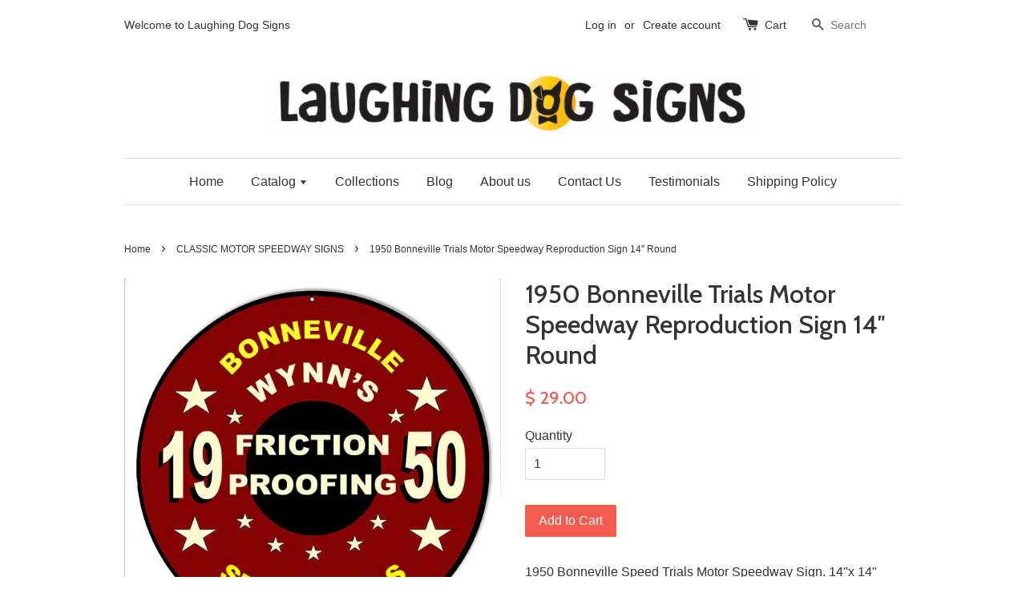

--- FILE ---
content_type: text/html; charset=utf-8
request_url: https://laughingdogsigns.com/collections/classic-motor-speedway-signs/products/1950-bonneville-trials-motor-speedway-reproduction-sign-14-round
body_size: 17691
content:
<!doctype html>
<!--[if lt IE 7]><html class="no-js lt-ie9 lt-ie8 lt-ie7" lang="en"> <![endif]-->
<!--[if IE 7]><html class="no-js lt-ie9 lt-ie8" lang="en"> <![endif]-->
<!--[if IE 8]><html class="no-js lt-ie9" lang="en"> <![endif]-->
<!--[if IE 9 ]><html class="ie9 no-js"> <![endif]-->
<!--[if (gt IE 9)|!(IE)]><!--> <html class="no-js"> <!--<![endif]-->
<head>

  <!-- Basic page needs ================================================== -->
  <meta charset="utf-8">
  <meta http-equiv="X-UA-Compatible" content="IE=edge,chrome=1">

  
  <link rel="shortcut icon" href="//laughingdogsigns.com/cdn/shop/t/1/assets/favicon.png?v=44558508200080428831634074792" type="image/png" />
  

  <!-- Title and description ================================================== -->
  <title>
  1950 Bonneville Trials Motor Speedway Reproduction Sign 14″ Round &ndash; Laughing Dog Signs
  </title>

  
  <meta name="description" content="1950 Bonneville Speed Trials Motor Speedway Sign. 14&quot;x 14&quot; Round Metal. This Sign Has An Eyelet. Made In The USA.">
  

  <!-- Social meta ================================================== -->
  

  <meta property="og:type" content="product">
  <meta property="og:title" content="1950 Bonneville Trials Motor Speedway Reproduction Sign 14″ Round">
  <meta property="og:url" content="https://laughingdogsigns.com/products/1950-bonneville-trials-motor-speedway-reproduction-sign-14-round">
  
  <meta property="og:image" content="http://laughingdogsigns.com/cdn/shop/products/RG8013_grande.jpeg?v=1460245387">
  <meta property="og:image:secure_url" content="https://laughingdogsigns.com/cdn/shop/products/RG8013_grande.jpeg?v=1460245387">
  
  <meta property="og:price:amount" content="29.00">
  <meta property="og:price:currency" content="USD">



  <meta property="og:description" content="1950 Bonneville Speed Trials Motor Speedway Sign. 14&quot;x 14&quot; Round Metal. This Sign Has An Eyelet. Made In The USA.">


<meta property="og:site_name" content="Laughing Dog Signs">



  <meta name="twitter:card" content="summary">




  <meta name="twitter:title" content="1950 Bonneville Trials Motor Speedway Reproduction Sign 14″ Round">
  <meta name="twitter:description" content="1950 Bonneville Speed Trials Motor Speedway Sign. 14&quot;x 14&quot; Round Metal. This Sign Has An Eyelet. Made In The USA.">
  <meta name="twitter:image" content="https://laughingdogsigns.com/cdn/shop/products/RG8013_large.jpeg?v=1460245387">
  <meta name="twitter:image:width" content="480">
  <meta name="twitter:image:height" content="480">



  <!-- Helpers ================================================== -->
  <link rel="canonical" href="https://laughingdogsigns.com/products/1950-bonneville-trials-motor-speedway-reproduction-sign-14-round">
  <meta name="viewport" content="width=device-width,initial-scale=1">
  <meta name="theme-color" content="#f45b4f">

  <!-- CSS ================================================== -->
  <link href="//laughingdogsigns.com/cdn/shop/t/1/assets/timber.scss.css?v=124158222997569481731701126844" rel="stylesheet" type="text/css" media="all" />
  <link href="//laughingdogsigns.com/cdn/shop/t/1/assets/theme.scss.css?v=124501509648490049151701126844" rel="stylesheet" type="text/css" media="all" />

  

  
    
    
    <link href="//fonts.googleapis.com/css?family=Cabin:500" rel="stylesheet" type="text/css" media="all" />
  




  <!-- Header hook for plugins ================================================== -->
  <script>window.performance && window.performance.mark && window.performance.mark('shopify.content_for_header.start');</script><meta name="google-site-verification" content="srfKn5qb5RvnLRM7XgQ2sykr1u2C6vGQkIrkr40R0T0">
<meta name="google-site-verification" content="F5eBiwo4u2OFaeA2OlwmwWh9HDxLqqObON5gBtnqWHA">
<meta id="shopify-digital-wallet" name="shopify-digital-wallet" content="/12306282/digital_wallets/dialog">
<meta name="shopify-checkout-api-token" content="cc08aba699b0045b7e7c5df146c9a707">
<meta id="in-context-paypal-metadata" data-shop-id="12306282" data-venmo-supported="false" data-environment="production" data-locale="en_US" data-paypal-v4="true" data-currency="USD">
<link rel="alternate" type="application/json+oembed" href="https://laughingdogsigns.com/products/1950-bonneville-trials-motor-speedway-reproduction-sign-14-round.oembed">
<script async="async" src="/checkouts/internal/preloads.js?locale=en-US"></script>
<link rel="preconnect" href="https://shop.app" crossorigin="anonymous">
<script async="async" src="https://shop.app/checkouts/internal/preloads.js?locale=en-US&shop_id=12306282" crossorigin="anonymous"></script>
<script id="shopify-features" type="application/json">{"accessToken":"cc08aba699b0045b7e7c5df146c9a707","betas":["rich-media-storefront-analytics"],"domain":"laughingdogsigns.com","predictiveSearch":true,"shopId":12306282,"locale":"en"}</script>
<script>var Shopify = Shopify || {};
Shopify.shop = "mings-world.myshopify.com";
Shopify.locale = "en";
Shopify.currency = {"active":"USD","rate":"1.0"};
Shopify.country = "US";
Shopify.theme = {"name":"launchpad-star","id":110056263,"schema_name":null,"schema_version":null,"theme_store_id":null,"role":"main"};
Shopify.theme.handle = "null";
Shopify.theme.style = {"id":null,"handle":null};
Shopify.cdnHost = "laughingdogsigns.com/cdn";
Shopify.routes = Shopify.routes || {};
Shopify.routes.root = "/";</script>
<script type="module">!function(o){(o.Shopify=o.Shopify||{}).modules=!0}(window);</script>
<script>!function(o){function n(){var o=[];function n(){o.push(Array.prototype.slice.apply(arguments))}return n.q=o,n}var t=o.Shopify=o.Shopify||{};t.loadFeatures=n(),t.autoloadFeatures=n()}(window);</script>
<script>
  window.ShopifyPay = window.ShopifyPay || {};
  window.ShopifyPay.apiHost = "shop.app\/pay";
  window.ShopifyPay.redirectState = null;
</script>
<script id="shop-js-analytics" type="application/json">{"pageType":"product"}</script>
<script defer="defer" async type="module" src="//laughingdogsigns.com/cdn/shopifycloud/shop-js/modules/v2/client.init-shop-cart-sync_WVOgQShq.en.esm.js"></script>
<script defer="defer" async type="module" src="//laughingdogsigns.com/cdn/shopifycloud/shop-js/modules/v2/chunk.common_C_13GLB1.esm.js"></script>
<script defer="defer" async type="module" src="//laughingdogsigns.com/cdn/shopifycloud/shop-js/modules/v2/chunk.modal_CLfMGd0m.esm.js"></script>
<script type="module">
  await import("//laughingdogsigns.com/cdn/shopifycloud/shop-js/modules/v2/client.init-shop-cart-sync_WVOgQShq.en.esm.js");
await import("//laughingdogsigns.com/cdn/shopifycloud/shop-js/modules/v2/chunk.common_C_13GLB1.esm.js");
await import("//laughingdogsigns.com/cdn/shopifycloud/shop-js/modules/v2/chunk.modal_CLfMGd0m.esm.js");

  window.Shopify.SignInWithShop?.initShopCartSync?.({"fedCMEnabled":true,"windoidEnabled":true});

</script>
<script>
  window.Shopify = window.Shopify || {};
  if (!window.Shopify.featureAssets) window.Shopify.featureAssets = {};
  window.Shopify.featureAssets['shop-js'] = {"shop-cart-sync":["modules/v2/client.shop-cart-sync_DuR37GeY.en.esm.js","modules/v2/chunk.common_C_13GLB1.esm.js","modules/v2/chunk.modal_CLfMGd0m.esm.js"],"init-fed-cm":["modules/v2/client.init-fed-cm_BucUoe6W.en.esm.js","modules/v2/chunk.common_C_13GLB1.esm.js","modules/v2/chunk.modal_CLfMGd0m.esm.js"],"shop-toast-manager":["modules/v2/client.shop-toast-manager_B0JfrpKj.en.esm.js","modules/v2/chunk.common_C_13GLB1.esm.js","modules/v2/chunk.modal_CLfMGd0m.esm.js"],"init-shop-cart-sync":["modules/v2/client.init-shop-cart-sync_WVOgQShq.en.esm.js","modules/v2/chunk.common_C_13GLB1.esm.js","modules/v2/chunk.modal_CLfMGd0m.esm.js"],"shop-button":["modules/v2/client.shop-button_B_U3bv27.en.esm.js","modules/v2/chunk.common_C_13GLB1.esm.js","modules/v2/chunk.modal_CLfMGd0m.esm.js"],"init-windoid":["modules/v2/client.init-windoid_DuP9q_di.en.esm.js","modules/v2/chunk.common_C_13GLB1.esm.js","modules/v2/chunk.modal_CLfMGd0m.esm.js"],"shop-cash-offers":["modules/v2/client.shop-cash-offers_BmULhtno.en.esm.js","modules/v2/chunk.common_C_13GLB1.esm.js","modules/v2/chunk.modal_CLfMGd0m.esm.js"],"pay-button":["modules/v2/client.pay-button_CrPSEbOK.en.esm.js","modules/v2/chunk.common_C_13GLB1.esm.js","modules/v2/chunk.modal_CLfMGd0m.esm.js"],"init-customer-accounts":["modules/v2/client.init-customer-accounts_jNk9cPYQ.en.esm.js","modules/v2/client.shop-login-button_DJ5ldayH.en.esm.js","modules/v2/chunk.common_C_13GLB1.esm.js","modules/v2/chunk.modal_CLfMGd0m.esm.js"],"avatar":["modules/v2/client.avatar_BTnouDA3.en.esm.js"],"checkout-modal":["modules/v2/client.checkout-modal_pBPyh9w8.en.esm.js","modules/v2/chunk.common_C_13GLB1.esm.js","modules/v2/chunk.modal_CLfMGd0m.esm.js"],"init-shop-for-new-customer-accounts":["modules/v2/client.init-shop-for-new-customer-accounts_BUoCy7a5.en.esm.js","modules/v2/client.shop-login-button_DJ5ldayH.en.esm.js","modules/v2/chunk.common_C_13GLB1.esm.js","modules/v2/chunk.modal_CLfMGd0m.esm.js"],"init-customer-accounts-sign-up":["modules/v2/client.init-customer-accounts-sign-up_CnczCz9H.en.esm.js","modules/v2/client.shop-login-button_DJ5ldayH.en.esm.js","modules/v2/chunk.common_C_13GLB1.esm.js","modules/v2/chunk.modal_CLfMGd0m.esm.js"],"init-shop-email-lookup-coordinator":["modules/v2/client.init-shop-email-lookup-coordinator_CzjY5t9o.en.esm.js","modules/v2/chunk.common_C_13GLB1.esm.js","modules/v2/chunk.modal_CLfMGd0m.esm.js"],"shop-follow-button":["modules/v2/client.shop-follow-button_CsYC63q7.en.esm.js","modules/v2/chunk.common_C_13GLB1.esm.js","modules/v2/chunk.modal_CLfMGd0m.esm.js"],"shop-login-button":["modules/v2/client.shop-login-button_DJ5ldayH.en.esm.js","modules/v2/chunk.common_C_13GLB1.esm.js","modules/v2/chunk.modal_CLfMGd0m.esm.js"],"shop-login":["modules/v2/client.shop-login_B9ccPdmx.en.esm.js","modules/v2/chunk.common_C_13GLB1.esm.js","modules/v2/chunk.modal_CLfMGd0m.esm.js"],"lead-capture":["modules/v2/client.lead-capture_D0K_KgYb.en.esm.js","modules/v2/chunk.common_C_13GLB1.esm.js","modules/v2/chunk.modal_CLfMGd0m.esm.js"],"payment-terms":["modules/v2/client.payment-terms_BWmiNN46.en.esm.js","modules/v2/chunk.common_C_13GLB1.esm.js","modules/v2/chunk.modal_CLfMGd0m.esm.js"]};
</script>
<script>(function() {
  var isLoaded = false;
  function asyncLoad() {
    if (isLoaded) return;
    isLoaded = true;
    var urls = ["https:\/\/api.ns8.com\/v1\/analytics\/script\/86302720?name=latestVisitors\u0026shop=mings-world.myshopify.com","https:\/\/chimpstatic.com\/mcjs-connected\/js\/users\/a2866bb2b1e90c52c30a35c59\/f63c56b29a4ff4a673c61ad65.js?shop=mings-world.myshopify.com"];
    for (var i = 0; i < urls.length; i++) {
      var s = document.createElement('script');
      s.type = 'text/javascript';
      s.async = true;
      s.src = urls[i];
      var x = document.getElementsByTagName('script')[0];
      x.parentNode.insertBefore(s, x);
    }
  };
  if(window.attachEvent) {
    window.attachEvent('onload', asyncLoad);
  } else {
    window.addEventListener('load', asyncLoad, false);
  }
})();</script>
<script id="__st">var __st={"a":12306282,"offset":-28800,"reqid":"243cf402-f717-4201-b9a6-d4f669810bfa-1769571577","pageurl":"laughingdogsigns.com\/collections\/classic-motor-speedway-signs\/products\/1950-bonneville-trials-motor-speedway-reproduction-sign-14-round","u":"1220aa2ae038","p":"product","rtyp":"product","rid":5887374535};</script>
<script>window.ShopifyPaypalV4VisibilityTracking = true;</script>
<script id="captcha-bootstrap">!function(){'use strict';const t='contact',e='account',n='new_comment',o=[[t,t],['blogs',n],['comments',n],[t,'customer']],c=[[e,'customer_login'],[e,'guest_login'],[e,'recover_customer_password'],[e,'create_customer']],r=t=>t.map((([t,e])=>`form[action*='/${t}']:not([data-nocaptcha='true']) input[name='form_type'][value='${e}']`)).join(','),a=t=>()=>t?[...document.querySelectorAll(t)].map((t=>t.form)):[];function s(){const t=[...o],e=r(t);return a(e)}const i='password',u='form_key',d=['recaptcha-v3-token','g-recaptcha-response','h-captcha-response',i],f=()=>{try{return window.sessionStorage}catch{return}},m='__shopify_v',_=t=>t.elements[u];function p(t,e,n=!1){try{const o=window.sessionStorage,c=JSON.parse(o.getItem(e)),{data:r}=function(t){const{data:e,action:n}=t;return t[m]||n?{data:e,action:n}:{data:t,action:n}}(c);for(const[e,n]of Object.entries(r))t.elements[e]&&(t.elements[e].value=n);n&&o.removeItem(e)}catch(o){console.error('form repopulation failed',{error:o})}}const l='form_type',E='cptcha';function T(t){t.dataset[E]=!0}const w=window,h=w.document,L='Shopify',v='ce_forms',y='captcha';let A=!1;((t,e)=>{const n=(g='f06e6c50-85a8-45c8-87d0-21a2b65856fe',I='https://cdn.shopify.com/shopifycloud/storefront-forms-hcaptcha/ce_storefront_forms_captcha_hcaptcha.v1.5.2.iife.js',D={infoText:'Protected by hCaptcha',privacyText:'Privacy',termsText:'Terms'},(t,e,n)=>{const o=w[L][v],c=o.bindForm;if(c)return c(t,g,e,D).then(n);var r;o.q.push([[t,g,e,D],n]),r=I,A||(h.body.append(Object.assign(h.createElement('script'),{id:'captcha-provider',async:!0,src:r})),A=!0)});var g,I,D;w[L]=w[L]||{},w[L][v]=w[L][v]||{},w[L][v].q=[],w[L][y]=w[L][y]||{},w[L][y].protect=function(t,e){n(t,void 0,e),T(t)},Object.freeze(w[L][y]),function(t,e,n,w,h,L){const[v,y,A,g]=function(t,e,n){const i=e?o:[],u=t?c:[],d=[...i,...u],f=r(d),m=r(i),_=r(d.filter((([t,e])=>n.includes(e))));return[a(f),a(m),a(_),s()]}(w,h,L),I=t=>{const e=t.target;return e instanceof HTMLFormElement?e:e&&e.form},D=t=>v().includes(t);t.addEventListener('submit',(t=>{const e=I(t);if(!e)return;const n=D(e)&&!e.dataset.hcaptchaBound&&!e.dataset.recaptchaBound,o=_(e),c=g().includes(e)&&(!o||!o.value);(n||c)&&t.preventDefault(),c&&!n&&(function(t){try{if(!f())return;!function(t){const e=f();if(!e)return;const n=_(t);if(!n)return;const o=n.value;o&&e.removeItem(o)}(t);const e=Array.from(Array(32),(()=>Math.random().toString(36)[2])).join('');!function(t,e){_(t)||t.append(Object.assign(document.createElement('input'),{type:'hidden',name:u})),t.elements[u].value=e}(t,e),function(t,e){const n=f();if(!n)return;const o=[...t.querySelectorAll(`input[type='${i}']`)].map((({name:t})=>t)),c=[...d,...o],r={};for(const[a,s]of new FormData(t).entries())c.includes(a)||(r[a]=s);n.setItem(e,JSON.stringify({[m]:1,action:t.action,data:r}))}(t,e)}catch(e){console.error('failed to persist form',e)}}(e),e.submit())}));const S=(t,e)=>{t&&!t.dataset[E]&&(n(t,e.some((e=>e===t))),T(t))};for(const o of['focusin','change'])t.addEventListener(o,(t=>{const e=I(t);D(e)&&S(e,y())}));const B=e.get('form_key'),M=e.get(l),P=B&&M;t.addEventListener('DOMContentLoaded',(()=>{const t=y();if(P)for(const e of t)e.elements[l].value===M&&p(e,B);[...new Set([...A(),...v().filter((t=>'true'===t.dataset.shopifyCaptcha))])].forEach((e=>S(e,t)))}))}(h,new URLSearchParams(w.location.search),n,t,e,['guest_login'])})(!0,!0)}();</script>
<script integrity="sha256-4kQ18oKyAcykRKYeNunJcIwy7WH5gtpwJnB7kiuLZ1E=" data-source-attribution="shopify.loadfeatures" defer="defer" src="//laughingdogsigns.com/cdn/shopifycloud/storefront/assets/storefront/load_feature-a0a9edcb.js" crossorigin="anonymous"></script>
<script crossorigin="anonymous" defer="defer" src="//laughingdogsigns.com/cdn/shopifycloud/storefront/assets/shopify_pay/storefront-65b4c6d7.js?v=20250812"></script>
<script data-source-attribution="shopify.dynamic_checkout.dynamic.init">var Shopify=Shopify||{};Shopify.PaymentButton=Shopify.PaymentButton||{isStorefrontPortableWallets:!0,init:function(){window.Shopify.PaymentButton.init=function(){};var t=document.createElement("script");t.src="https://laughingdogsigns.com/cdn/shopifycloud/portable-wallets/latest/portable-wallets.en.js",t.type="module",document.head.appendChild(t)}};
</script>
<script data-source-attribution="shopify.dynamic_checkout.buyer_consent">
  function portableWalletsHideBuyerConsent(e){var t=document.getElementById("shopify-buyer-consent"),n=document.getElementById("shopify-subscription-policy-button");t&&n&&(t.classList.add("hidden"),t.setAttribute("aria-hidden","true"),n.removeEventListener("click",e))}function portableWalletsShowBuyerConsent(e){var t=document.getElementById("shopify-buyer-consent"),n=document.getElementById("shopify-subscription-policy-button");t&&n&&(t.classList.remove("hidden"),t.removeAttribute("aria-hidden"),n.addEventListener("click",e))}window.Shopify?.PaymentButton&&(window.Shopify.PaymentButton.hideBuyerConsent=portableWalletsHideBuyerConsent,window.Shopify.PaymentButton.showBuyerConsent=portableWalletsShowBuyerConsent);
</script>
<script data-source-attribution="shopify.dynamic_checkout.cart.bootstrap">document.addEventListener("DOMContentLoaded",(function(){function t(){return document.querySelector("shopify-accelerated-checkout-cart, shopify-accelerated-checkout")}if(t())Shopify.PaymentButton.init();else{new MutationObserver((function(e,n){t()&&(Shopify.PaymentButton.init(),n.disconnect())})).observe(document.body,{childList:!0,subtree:!0})}}));
</script>
<link id="shopify-accelerated-checkout-styles" rel="stylesheet" media="screen" href="https://laughingdogsigns.com/cdn/shopifycloud/portable-wallets/latest/accelerated-checkout-backwards-compat.css" crossorigin="anonymous">
<style id="shopify-accelerated-checkout-cart">
        #shopify-buyer-consent {
  margin-top: 1em;
  display: inline-block;
  width: 100%;
}

#shopify-buyer-consent.hidden {
  display: none;
}

#shopify-subscription-policy-button {
  background: none;
  border: none;
  padding: 0;
  text-decoration: underline;
  font-size: inherit;
  cursor: pointer;
}

#shopify-subscription-policy-button::before {
  box-shadow: none;
}

      </style>

<script>window.performance && window.performance.mark && window.performance.mark('shopify.content_for_header.end');</script>

  

<!--[if lt IE 9]>
<script src="//cdnjs.cloudflare.com/ajax/libs/html5shiv/3.7.2/html5shiv.min.js" type="text/javascript"></script>
<script src="//laughingdogsigns.com/cdn/shop/t/1/assets/respond.min.js?v=52248677837542619231459437245" type="text/javascript"></script>
<link href="//laughingdogsigns.com/cdn/shop/t/1/assets/respond-proxy.html" id="respond-proxy" rel="respond-proxy" />
<link href="//laughingdogsigns.com/search?q=9cc8d8ec3690e73ad7c275aad3eee70a" id="respond-redirect" rel="respond-redirect" />
<script src="//laughingdogsigns.com/search?q=9cc8d8ec3690e73ad7c275aad3eee70a" type="text/javascript"></script>
<![endif]-->



  <script src="//ajax.googleapis.com/ajax/libs/jquery/1.11.0/jquery.min.js" type="text/javascript"></script>
  <script src="//laughingdogsigns.com/cdn/shop/t/1/assets/modernizr.min.js?v=26620055551102246001459437245" type="text/javascript"></script>

  
  
  
  <script data-ad-client="ca-pub-1339911831028644" async src="https://pagead2.googlesyndication.com/pagead/js/adsbygoogle.js"></script>

<link href="https://monorail-edge.shopifysvc.com" rel="dns-prefetch">
<script>(function(){if ("sendBeacon" in navigator && "performance" in window) {try {var session_token_from_headers = performance.getEntriesByType('navigation')[0].serverTiming.find(x => x.name == '_s').description;} catch {var session_token_from_headers = undefined;}var session_cookie_matches = document.cookie.match(/_shopify_s=([^;]*)/);var session_token_from_cookie = session_cookie_matches && session_cookie_matches.length === 2 ? session_cookie_matches[1] : "";var session_token = session_token_from_headers || session_token_from_cookie || "";function handle_abandonment_event(e) {var entries = performance.getEntries().filter(function(entry) {return /monorail-edge.shopifysvc.com/.test(entry.name);});if (!window.abandonment_tracked && entries.length === 0) {window.abandonment_tracked = true;var currentMs = Date.now();var navigation_start = performance.timing.navigationStart;var payload = {shop_id: 12306282,url: window.location.href,navigation_start,duration: currentMs - navigation_start,session_token,page_type: "product"};window.navigator.sendBeacon("https://monorail-edge.shopifysvc.com/v1/produce", JSON.stringify({schema_id: "online_store_buyer_site_abandonment/1.1",payload: payload,metadata: {event_created_at_ms: currentMs,event_sent_at_ms: currentMs}}));}}window.addEventListener('pagehide', handle_abandonment_event);}}());</script>
<script id="web-pixels-manager-setup">(function e(e,d,r,n,o){if(void 0===o&&(o={}),!Boolean(null===(a=null===(i=window.Shopify)||void 0===i?void 0:i.analytics)||void 0===a?void 0:a.replayQueue)){var i,a;window.Shopify=window.Shopify||{};var t=window.Shopify;t.analytics=t.analytics||{};var s=t.analytics;s.replayQueue=[],s.publish=function(e,d,r){return s.replayQueue.push([e,d,r]),!0};try{self.performance.mark("wpm:start")}catch(e){}var l=function(){var e={modern:/Edge?\/(1{2}[4-9]|1[2-9]\d|[2-9]\d{2}|\d{4,})\.\d+(\.\d+|)|Firefox\/(1{2}[4-9]|1[2-9]\d|[2-9]\d{2}|\d{4,})\.\d+(\.\d+|)|Chrom(ium|e)\/(9{2}|\d{3,})\.\d+(\.\d+|)|(Maci|X1{2}).+ Version\/(15\.\d+|(1[6-9]|[2-9]\d|\d{3,})\.\d+)([,.]\d+|)( \(\w+\)|)( Mobile\/\w+|) Safari\/|Chrome.+OPR\/(9{2}|\d{3,})\.\d+\.\d+|(CPU[ +]OS|iPhone[ +]OS|CPU[ +]iPhone|CPU IPhone OS|CPU iPad OS)[ +]+(15[._]\d+|(1[6-9]|[2-9]\d|\d{3,})[._]\d+)([._]\d+|)|Android:?[ /-](13[3-9]|1[4-9]\d|[2-9]\d{2}|\d{4,})(\.\d+|)(\.\d+|)|Android.+Firefox\/(13[5-9]|1[4-9]\d|[2-9]\d{2}|\d{4,})\.\d+(\.\d+|)|Android.+Chrom(ium|e)\/(13[3-9]|1[4-9]\d|[2-9]\d{2}|\d{4,})\.\d+(\.\d+|)|SamsungBrowser\/([2-9]\d|\d{3,})\.\d+/,legacy:/Edge?\/(1[6-9]|[2-9]\d|\d{3,})\.\d+(\.\d+|)|Firefox\/(5[4-9]|[6-9]\d|\d{3,})\.\d+(\.\d+|)|Chrom(ium|e)\/(5[1-9]|[6-9]\d|\d{3,})\.\d+(\.\d+|)([\d.]+$|.*Safari\/(?![\d.]+ Edge\/[\d.]+$))|(Maci|X1{2}).+ Version\/(10\.\d+|(1[1-9]|[2-9]\d|\d{3,})\.\d+)([,.]\d+|)( \(\w+\)|)( Mobile\/\w+|) Safari\/|Chrome.+OPR\/(3[89]|[4-9]\d|\d{3,})\.\d+\.\d+|(CPU[ +]OS|iPhone[ +]OS|CPU[ +]iPhone|CPU IPhone OS|CPU iPad OS)[ +]+(10[._]\d+|(1[1-9]|[2-9]\d|\d{3,})[._]\d+)([._]\d+|)|Android:?[ /-](13[3-9]|1[4-9]\d|[2-9]\d{2}|\d{4,})(\.\d+|)(\.\d+|)|Mobile Safari.+OPR\/([89]\d|\d{3,})\.\d+\.\d+|Android.+Firefox\/(13[5-9]|1[4-9]\d|[2-9]\d{2}|\d{4,})\.\d+(\.\d+|)|Android.+Chrom(ium|e)\/(13[3-9]|1[4-9]\d|[2-9]\d{2}|\d{4,})\.\d+(\.\d+|)|Android.+(UC? ?Browser|UCWEB|U3)[ /]?(15\.([5-9]|\d{2,})|(1[6-9]|[2-9]\d|\d{3,})\.\d+)\.\d+|SamsungBrowser\/(5\.\d+|([6-9]|\d{2,})\.\d+)|Android.+MQ{2}Browser\/(14(\.(9|\d{2,})|)|(1[5-9]|[2-9]\d|\d{3,})(\.\d+|))(\.\d+|)|K[Aa][Ii]OS\/(3\.\d+|([4-9]|\d{2,})\.\d+)(\.\d+|)/},d=e.modern,r=e.legacy,n=navigator.userAgent;return n.match(d)?"modern":n.match(r)?"legacy":"unknown"}(),u="modern"===l?"modern":"legacy",c=(null!=n?n:{modern:"",legacy:""})[u],f=function(e){return[e.baseUrl,"/wpm","/b",e.hashVersion,"modern"===e.buildTarget?"m":"l",".js"].join("")}({baseUrl:d,hashVersion:r,buildTarget:u}),m=function(e){var d=e.version,r=e.bundleTarget,n=e.surface,o=e.pageUrl,i=e.monorailEndpoint;return{emit:function(e){var a=e.status,t=e.errorMsg,s=(new Date).getTime(),l=JSON.stringify({metadata:{event_sent_at_ms:s},events:[{schema_id:"web_pixels_manager_load/3.1",payload:{version:d,bundle_target:r,page_url:o,status:a,surface:n,error_msg:t},metadata:{event_created_at_ms:s}}]});if(!i)return console&&console.warn&&console.warn("[Web Pixels Manager] No Monorail endpoint provided, skipping logging."),!1;try{return self.navigator.sendBeacon.bind(self.navigator)(i,l)}catch(e){}var u=new XMLHttpRequest;try{return u.open("POST",i,!0),u.setRequestHeader("Content-Type","text/plain"),u.send(l),!0}catch(e){return console&&console.warn&&console.warn("[Web Pixels Manager] Got an unhandled error while logging to Monorail."),!1}}}}({version:r,bundleTarget:l,surface:e.surface,pageUrl:self.location.href,monorailEndpoint:e.monorailEndpoint});try{o.browserTarget=l,function(e){var d=e.src,r=e.async,n=void 0===r||r,o=e.onload,i=e.onerror,a=e.sri,t=e.scriptDataAttributes,s=void 0===t?{}:t,l=document.createElement("script"),u=document.querySelector("head"),c=document.querySelector("body");if(l.async=n,l.src=d,a&&(l.integrity=a,l.crossOrigin="anonymous"),s)for(var f in s)if(Object.prototype.hasOwnProperty.call(s,f))try{l.dataset[f]=s[f]}catch(e){}if(o&&l.addEventListener("load",o),i&&l.addEventListener("error",i),u)u.appendChild(l);else{if(!c)throw new Error("Did not find a head or body element to append the script");c.appendChild(l)}}({src:f,async:!0,onload:function(){if(!function(){var e,d;return Boolean(null===(d=null===(e=window.Shopify)||void 0===e?void 0:e.analytics)||void 0===d?void 0:d.initialized)}()){var d=window.webPixelsManager.init(e)||void 0;if(d){var r=window.Shopify.analytics;r.replayQueue.forEach((function(e){var r=e[0],n=e[1],o=e[2];d.publishCustomEvent(r,n,o)})),r.replayQueue=[],r.publish=d.publishCustomEvent,r.visitor=d.visitor,r.initialized=!0}}},onerror:function(){return m.emit({status:"failed",errorMsg:"".concat(f," has failed to load")})},sri:function(e){var d=/^sha384-[A-Za-z0-9+/=]+$/;return"string"==typeof e&&d.test(e)}(c)?c:"",scriptDataAttributes:o}),m.emit({status:"loading"})}catch(e){m.emit({status:"failed",errorMsg:(null==e?void 0:e.message)||"Unknown error"})}}})({shopId: 12306282,storefrontBaseUrl: "https://laughingdogsigns.com",extensionsBaseUrl: "https://extensions.shopifycdn.com/cdn/shopifycloud/web-pixels-manager",monorailEndpoint: "https://monorail-edge.shopifysvc.com/unstable/produce_batch",surface: "storefront-renderer",enabledBetaFlags: ["2dca8a86"],webPixelsConfigList: [{"id":"493551873","configuration":"{\"config\":\"{\\\"pixel_id\\\":\\\"AW-810314018\\\",\\\"target_country\\\":\\\"US\\\",\\\"gtag_events\\\":[{\\\"type\\\":\\\"search\\\",\\\"action_label\\\":\\\"AW-810314018\\\/nmeLCOqW0oYBEKLSsYID\\\"},{\\\"type\\\":\\\"begin_checkout\\\",\\\"action_label\\\":\\\"AW-810314018\\\/9kLPCOeW0oYBEKLSsYID\\\"},{\\\"type\\\":\\\"view_item\\\",\\\"action_label\\\":[\\\"AW-810314018\\\/tTfKCOGW0oYBEKLSsYID\\\",\\\"MC-XP16GWFQB4\\\"]},{\\\"type\\\":\\\"purchase\\\",\\\"action_label\\\":[\\\"AW-810314018\\\/0hMBCN6W0oYBEKLSsYID\\\",\\\"MC-XP16GWFQB4\\\"]},{\\\"type\\\":\\\"page_view\\\",\\\"action_label\\\":[\\\"AW-810314018\\\/GAPhCNuW0oYBEKLSsYID\\\",\\\"MC-XP16GWFQB4\\\"]},{\\\"type\\\":\\\"add_payment_info\\\",\\\"action_label\\\":\\\"AW-810314018\\\/qKEoCO2W0oYBEKLSsYID\\\"},{\\\"type\\\":\\\"add_to_cart\\\",\\\"action_label\\\":\\\"AW-810314018\\\/q_Y1COSW0oYBEKLSsYID\\\"}],\\\"enable_monitoring_mode\\\":false}\"}","eventPayloadVersion":"v1","runtimeContext":"OPEN","scriptVersion":"b2a88bafab3e21179ed38636efcd8a93","type":"APP","apiClientId":1780363,"privacyPurposes":[],"dataSharingAdjustments":{"protectedCustomerApprovalScopes":["read_customer_address","read_customer_email","read_customer_name","read_customer_personal_data","read_customer_phone"]}},{"id":"182845697","configuration":"{\"pixel_id\":\"152770041851076\",\"pixel_type\":\"facebook_pixel\",\"metaapp_system_user_token\":\"-\"}","eventPayloadVersion":"v1","runtimeContext":"OPEN","scriptVersion":"ca16bc87fe92b6042fbaa3acc2fbdaa6","type":"APP","apiClientId":2329312,"privacyPurposes":["ANALYTICS","MARKETING","SALE_OF_DATA"],"dataSharingAdjustments":{"protectedCustomerApprovalScopes":["read_customer_address","read_customer_email","read_customer_name","read_customer_personal_data","read_customer_phone"]}},{"id":"56951041","configuration":"{\"tagID\":\"2613009267241\"}","eventPayloadVersion":"v1","runtimeContext":"STRICT","scriptVersion":"18031546ee651571ed29edbe71a3550b","type":"APP","apiClientId":3009811,"privacyPurposes":["ANALYTICS","MARKETING","SALE_OF_DATA"],"dataSharingAdjustments":{"protectedCustomerApprovalScopes":["read_customer_address","read_customer_email","read_customer_name","read_customer_personal_data","read_customer_phone"]}},{"id":"82903297","eventPayloadVersion":"v1","runtimeContext":"LAX","scriptVersion":"1","type":"CUSTOM","privacyPurposes":["ANALYTICS"],"name":"Google Analytics tag (migrated)"},{"id":"shopify-app-pixel","configuration":"{}","eventPayloadVersion":"v1","runtimeContext":"STRICT","scriptVersion":"0450","apiClientId":"shopify-pixel","type":"APP","privacyPurposes":["ANALYTICS","MARKETING"]},{"id":"shopify-custom-pixel","eventPayloadVersion":"v1","runtimeContext":"LAX","scriptVersion":"0450","apiClientId":"shopify-pixel","type":"CUSTOM","privacyPurposes":["ANALYTICS","MARKETING"]}],isMerchantRequest: false,initData: {"shop":{"name":"Laughing Dog Signs","paymentSettings":{"currencyCode":"USD"},"myshopifyDomain":"mings-world.myshopify.com","countryCode":"US","storefrontUrl":"https:\/\/laughingdogsigns.com"},"customer":null,"cart":null,"checkout":null,"productVariants":[{"price":{"amount":29.0,"currencyCode":"USD"},"product":{"title":"1950 Bonneville Trials Motor Speedway Reproduction Sign 14″ Round","vendor":"Laughing Dog Signs","id":"5887374535","untranslatedTitle":"1950 Bonneville Trials Motor Speedway Reproduction Sign 14″ Round","url":"\/products\/1950-bonneville-trials-motor-speedway-reproduction-sign-14-round","type":"Signs"},"id":"18587294983","image":{"src":"\/\/laughingdogsigns.com\/cdn\/shop\/products\/RG8013.jpeg?v=1460245387"},"sku":"RG8013","title":"Default Title","untranslatedTitle":"Default Title"}],"purchasingCompany":null},},"https://laughingdogsigns.com/cdn","fcfee988w5aeb613cpc8e4bc33m6693e112",{"modern":"","legacy":""},{"shopId":"12306282","storefrontBaseUrl":"https:\/\/laughingdogsigns.com","extensionBaseUrl":"https:\/\/extensions.shopifycdn.com\/cdn\/shopifycloud\/web-pixels-manager","surface":"storefront-renderer","enabledBetaFlags":"[\"2dca8a86\"]","isMerchantRequest":"false","hashVersion":"fcfee988w5aeb613cpc8e4bc33m6693e112","publish":"custom","events":"[[\"page_viewed\",{}],[\"product_viewed\",{\"productVariant\":{\"price\":{\"amount\":29.0,\"currencyCode\":\"USD\"},\"product\":{\"title\":\"1950 Bonneville Trials Motor Speedway Reproduction Sign 14″ Round\",\"vendor\":\"Laughing Dog Signs\",\"id\":\"5887374535\",\"untranslatedTitle\":\"1950 Bonneville Trials Motor Speedway Reproduction Sign 14″ Round\",\"url\":\"\/products\/1950-bonneville-trials-motor-speedway-reproduction-sign-14-round\",\"type\":\"Signs\"},\"id\":\"18587294983\",\"image\":{\"src\":\"\/\/laughingdogsigns.com\/cdn\/shop\/products\/RG8013.jpeg?v=1460245387\"},\"sku\":\"RG8013\",\"title\":\"Default Title\",\"untranslatedTitle\":\"Default Title\"}}]]"});</script><script>
  window.ShopifyAnalytics = window.ShopifyAnalytics || {};
  window.ShopifyAnalytics.meta = window.ShopifyAnalytics.meta || {};
  window.ShopifyAnalytics.meta.currency = 'USD';
  var meta = {"product":{"id":5887374535,"gid":"gid:\/\/shopify\/Product\/5887374535","vendor":"Laughing Dog Signs","type":"Signs","handle":"1950-bonneville-trials-motor-speedway-reproduction-sign-14-round","variants":[{"id":18587294983,"price":2900,"name":"1950 Bonneville Trials Motor Speedway Reproduction Sign 14″ Round","public_title":null,"sku":"RG8013"}],"remote":false},"page":{"pageType":"product","resourceType":"product","resourceId":5887374535,"requestId":"243cf402-f717-4201-b9a6-d4f669810bfa-1769571577"}};
  for (var attr in meta) {
    window.ShopifyAnalytics.meta[attr] = meta[attr];
  }
</script>
<script class="analytics">
  (function () {
    var customDocumentWrite = function(content) {
      var jquery = null;

      if (window.jQuery) {
        jquery = window.jQuery;
      } else if (window.Checkout && window.Checkout.$) {
        jquery = window.Checkout.$;
      }

      if (jquery) {
        jquery('body').append(content);
      }
    };

    var hasLoggedConversion = function(token) {
      if (token) {
        return document.cookie.indexOf('loggedConversion=' + token) !== -1;
      }
      return false;
    }

    var setCookieIfConversion = function(token) {
      if (token) {
        var twoMonthsFromNow = new Date(Date.now());
        twoMonthsFromNow.setMonth(twoMonthsFromNow.getMonth() + 2);

        document.cookie = 'loggedConversion=' + token + '; expires=' + twoMonthsFromNow;
      }
    }

    var trekkie = window.ShopifyAnalytics.lib = window.trekkie = window.trekkie || [];
    if (trekkie.integrations) {
      return;
    }
    trekkie.methods = [
      'identify',
      'page',
      'ready',
      'track',
      'trackForm',
      'trackLink'
    ];
    trekkie.factory = function(method) {
      return function() {
        var args = Array.prototype.slice.call(arguments);
        args.unshift(method);
        trekkie.push(args);
        return trekkie;
      };
    };
    for (var i = 0; i < trekkie.methods.length; i++) {
      var key = trekkie.methods[i];
      trekkie[key] = trekkie.factory(key);
    }
    trekkie.load = function(config) {
      trekkie.config = config || {};
      trekkie.config.initialDocumentCookie = document.cookie;
      var first = document.getElementsByTagName('script')[0];
      var script = document.createElement('script');
      script.type = 'text/javascript';
      script.onerror = function(e) {
        var scriptFallback = document.createElement('script');
        scriptFallback.type = 'text/javascript';
        scriptFallback.onerror = function(error) {
                var Monorail = {
      produce: function produce(monorailDomain, schemaId, payload) {
        var currentMs = new Date().getTime();
        var event = {
          schema_id: schemaId,
          payload: payload,
          metadata: {
            event_created_at_ms: currentMs,
            event_sent_at_ms: currentMs
          }
        };
        return Monorail.sendRequest("https://" + monorailDomain + "/v1/produce", JSON.stringify(event));
      },
      sendRequest: function sendRequest(endpointUrl, payload) {
        // Try the sendBeacon API
        if (window && window.navigator && typeof window.navigator.sendBeacon === 'function' && typeof window.Blob === 'function' && !Monorail.isIos12()) {
          var blobData = new window.Blob([payload], {
            type: 'text/plain'
          });

          if (window.navigator.sendBeacon(endpointUrl, blobData)) {
            return true;
          } // sendBeacon was not successful

        } // XHR beacon

        var xhr = new XMLHttpRequest();

        try {
          xhr.open('POST', endpointUrl);
          xhr.setRequestHeader('Content-Type', 'text/plain');
          xhr.send(payload);
        } catch (e) {
          console.log(e);
        }

        return false;
      },
      isIos12: function isIos12() {
        return window.navigator.userAgent.lastIndexOf('iPhone; CPU iPhone OS 12_') !== -1 || window.navigator.userAgent.lastIndexOf('iPad; CPU OS 12_') !== -1;
      }
    };
    Monorail.produce('monorail-edge.shopifysvc.com',
      'trekkie_storefront_load_errors/1.1',
      {shop_id: 12306282,
      theme_id: 110056263,
      app_name: "storefront",
      context_url: window.location.href,
      source_url: "//laughingdogsigns.com/cdn/s/trekkie.storefront.a804e9514e4efded663580eddd6991fcc12b5451.min.js"});

        };
        scriptFallback.async = true;
        scriptFallback.src = '//laughingdogsigns.com/cdn/s/trekkie.storefront.a804e9514e4efded663580eddd6991fcc12b5451.min.js';
        first.parentNode.insertBefore(scriptFallback, first);
      };
      script.async = true;
      script.src = '//laughingdogsigns.com/cdn/s/trekkie.storefront.a804e9514e4efded663580eddd6991fcc12b5451.min.js';
      first.parentNode.insertBefore(script, first);
    };
    trekkie.load(
      {"Trekkie":{"appName":"storefront","development":false,"defaultAttributes":{"shopId":12306282,"isMerchantRequest":null,"themeId":110056263,"themeCityHash":"4266789284620785792","contentLanguage":"en","currency":"USD","eventMetadataId":"aac2cdbf-3c56-4e04-a3cf-56d32a9d7bc8"},"isServerSideCookieWritingEnabled":true,"monorailRegion":"shop_domain","enabledBetaFlags":["65f19447","b5387b81"]},"Session Attribution":{},"S2S":{"facebookCapiEnabled":true,"source":"trekkie-storefront-renderer","apiClientId":580111}}
    );

    var loaded = false;
    trekkie.ready(function() {
      if (loaded) return;
      loaded = true;

      window.ShopifyAnalytics.lib = window.trekkie;

      var originalDocumentWrite = document.write;
      document.write = customDocumentWrite;
      try { window.ShopifyAnalytics.merchantGoogleAnalytics.call(this); } catch(error) {};
      document.write = originalDocumentWrite;

      window.ShopifyAnalytics.lib.page(null,{"pageType":"product","resourceType":"product","resourceId":5887374535,"requestId":"243cf402-f717-4201-b9a6-d4f669810bfa-1769571577","shopifyEmitted":true});

      var match = window.location.pathname.match(/checkouts\/(.+)\/(thank_you|post_purchase)/)
      var token = match? match[1]: undefined;
      if (!hasLoggedConversion(token)) {
        setCookieIfConversion(token);
        window.ShopifyAnalytics.lib.track("Viewed Product",{"currency":"USD","variantId":18587294983,"productId":5887374535,"productGid":"gid:\/\/shopify\/Product\/5887374535","name":"1950 Bonneville Trials Motor Speedway Reproduction Sign 14″ Round","price":"29.00","sku":"RG8013","brand":"Laughing Dog Signs","variant":null,"category":"Signs","nonInteraction":true,"remote":false},undefined,undefined,{"shopifyEmitted":true});
      window.ShopifyAnalytics.lib.track("monorail:\/\/trekkie_storefront_viewed_product\/1.1",{"currency":"USD","variantId":18587294983,"productId":5887374535,"productGid":"gid:\/\/shopify\/Product\/5887374535","name":"1950 Bonneville Trials Motor Speedway Reproduction Sign 14″ Round","price":"29.00","sku":"RG8013","brand":"Laughing Dog Signs","variant":null,"category":"Signs","nonInteraction":true,"remote":false,"referer":"https:\/\/laughingdogsigns.com\/collections\/classic-motor-speedway-signs\/products\/1950-bonneville-trials-motor-speedway-reproduction-sign-14-round"});
      }
    });


        var eventsListenerScript = document.createElement('script');
        eventsListenerScript.async = true;
        eventsListenerScript.src = "//laughingdogsigns.com/cdn/shopifycloud/storefront/assets/shop_events_listener-3da45d37.js";
        document.getElementsByTagName('head')[0].appendChild(eventsListenerScript);

})();</script>
  <script>
  if (!window.ga || (window.ga && typeof window.ga !== 'function')) {
    window.ga = function ga() {
      (window.ga.q = window.ga.q || []).push(arguments);
      if (window.Shopify && window.Shopify.analytics && typeof window.Shopify.analytics.publish === 'function') {
        window.Shopify.analytics.publish("ga_stub_called", {}, {sendTo: "google_osp_migration"});
      }
      console.error("Shopify's Google Analytics stub called with:", Array.from(arguments), "\nSee https://help.shopify.com/manual/promoting-marketing/pixels/pixel-migration#google for more information.");
    };
    if (window.Shopify && window.Shopify.analytics && typeof window.Shopify.analytics.publish === 'function') {
      window.Shopify.analytics.publish("ga_stub_initialized", {}, {sendTo: "google_osp_migration"});
    }
  }
</script>
<script
  defer
  src="https://laughingdogsigns.com/cdn/shopifycloud/perf-kit/shopify-perf-kit-3.1.0.min.js"
  data-application="storefront-renderer"
  data-shop-id="12306282"
  data-render-region="gcp-us-east1"
  data-page-type="product"
  data-theme-instance-id="110056263"
  data-theme-name=""
  data-theme-version=""
  data-monorail-region="shop_domain"
  data-resource-timing-sampling-rate="10"
  data-shs="true"
  data-shs-beacon="true"
  data-shs-export-with-fetch="true"
  data-shs-logs-sample-rate="1"
  data-shs-beacon-endpoint="https://laughingdogsigns.com/api/collect"
></script>
</head>

<body id="1950-bonneville-trials-motor-speedway-reproduction-sign-14-round" class="template-product" >

  <div class="header-bar">
  <div class="wrapper medium-down--hide">
    <div class="large--display-table">

      
        <div class="header-bar__left large--display-table-cell">

          

          

          
            <div class="header-bar__module header-bar__message">
              Welcome to Laughing Dog Signs
            </div>
          

        </div>
      

      <div class="header-bar__right large--display-table-cell">

        
          <ul class="header-bar__module header-bar__module--list">
            
              <li>
                <a href="/account/login" id="customer_login_link">Log in</a>
              </li>
              <li>
                or
              </li>
              <li>
                <a href="/account/register" id="customer_register_link">Create account</a>
              </li>
            
          </ul>
        

        <div class="header-bar__module">
          <span class="header-bar__sep" aria-hidden="true"></span>
          <a href="/cart" class="cart-page-link">
            <span class="icon icon-cart header-bar__cart-icon" aria-hidden="true"></span>
          </a>
        </div>

        <div class="header-bar__module">
          <a href="/cart" class="cart-page-link">
            Cart<span class="hidden-count">:</span>
            <span class="cart-count header-bar__cart-count hidden-count">0</span>
          </a>
        </div>

        
          
            <div class="header-bar__module header-bar__search">
              


  <form action="/search" method="get" class="header-bar__search-form clearfix" role="search">
    
    <button type="submit" class="btn icon-fallback-text header-bar__search-submit">
      <span class="icon icon-search" aria-hidden="true"></span>
      <span class="fallback-text">Search</span>
    </button>
    <input type="search" name="q" value="" aria-label="Search" class="header-bar__search-input" placeholder="Search">
  </form>


            </div>
          
        

      </div>
    </div>
  </div>
  <div class="wrapper large--hide">
    <button type="button" class="mobile-nav-trigger" id="MobileNavTrigger">
      <span class="icon icon-hamburger" aria-hidden="true"></span>
      Menu
    </button>
    <a href="/cart" class="cart-page-link mobile-cart-page-link">
      <span class="icon icon-cart header-bar__cart-icon" aria-hidden="true"></span>
      Cart
      <span class="cart-count  hidden-count">0</span>
    </a>
  </div>
  <ul id="MobileNav" class="mobile-nav large--hide">
  
  
  
  <li class="mobile-nav__link" aria-haspopup="true">
    
      <a href="/" class="mobile-nav">
        Home
      </a>
    
  </li>
  
  
  <li class="mobile-nav__link" aria-haspopup="true">
    
      <a href="/collections/all" class="mobile-nav__sublist-trigger">
        Catalog
        <span class="icon-fallback-text mobile-nav__sublist-expand">
  <span class="icon icon-plus" aria-hidden="true"></span>
  <span class="fallback-text">+</span>
</span>
<span class="icon-fallback-text mobile-nav__sublist-contract">
  <span class="icon icon-minus" aria-hidden="true"></span>
  <span class="fallback-text">-</span>
</span>
      </a>
      <ul class="mobile-nav__sublist">  
        
          <li class="mobile-nav__sublist-link">
            <a href="https://www.laughingdogsigns.com/collections/automobile-service-station-signs">AUTOMOBILE SERVICE STATION</a>
          </li>
        
          <li class="mobile-nav__sublist-link">
            <a href="https://www.laughingdogsigns.com/collections/aviation-signs">AVIATION SIGNS</a>
          </li>
        
          <li class="mobile-nav__sublist-link">
            <a href="/collections/cigar-and-tobacco-signs">CIGAR AND TOBACCO SIGNS</a>
          </li>
        
          <li class="mobile-nav__sublist-link">
            <a href="/collections/circus-signs">CIRCUS SIGNS</a>
          </li>
        
          <li class="mobile-nav__sublist-link">
            <a href="/collections/classic-car-signs">CLASSIC CAR SIGNS</a>
          </li>
        
          <li class="mobile-nav__sublist-link">
            <a href="/collections/classic-motor-speedway-signs">CLASSIC MOTOR SPEEDWAY SIGNS</a>
          </li>
        
          <li class="mobile-nav__sublist-link">
            <a href="/collections/country-signs">COUNTRY SIGNS</a>
          </li>
        
          <li class="mobile-nav__sublist-link">
            <a href="/collections/fantasy-signs">FANTASY SIGNS</a>
          </li>
        
          <li class="mobile-nav__sublist-link">
            <a href="/collections/fishing-and-hunting-signs">FISHING AND HUNTING SIGNS</a>
          </li>
        
          <li class="mobile-nav__sublist-link">
            <a href="/collections/flags">FLAGS</a>
          </li>
        
          <li class="mobile-nav__sublist-link">
            <a href="/collections/funny-signs">FUNNY SIGNS</a>
          </li>
        
          <li class="mobile-nav__sublist-link">
            <a href="/collections/garage-art-signs">GARAGE ART SIGNS</a>
          </li>
        
          <li class="mobile-nav__sublist-link">
            <a href="/collections/golf-signs">GOLF SIGNS</a>
          </li>
        
          <li class="mobile-nav__sublist-link">
            <a href="/collections/holiday-signs">HOLIDAY SIGNS</a>
          </li>
        
          <li class="mobile-nav__sublist-link">
            <a href="/collections/hot-rod-car-signs">HOT ROD SIGNS</a>
          </li>
        
          <li class="mobile-nav__sublist-link">
            <a href="/collections/industrial-shop-signs">INDUSTRIAL SHOP SIGNS</a>
          </li>
        
          <li class="mobile-nav__sublist-link">
            <a href="/collections/interstate-signs">INTERSTATE SIGNS</a>
          </li>
        
          <li class="mobile-nav__sublist-link">
            <a href="/collections/medical-signs">MEDICAL SIGNS</a>
          </li>
        
          <li class="mobile-nav__sublist-link">
            <a href="/collections/military-war-signs"> MILITARY WAR SIGNS</a>
          </li>
        
          <li class="mobile-nav__sublist-link">
            <a href="/collections/motorcycle-signs">MOTORCYCLE SIGNS</a>
          </li>
        
          <li class="mobile-nav__sublist-link">
            <a href="/collections/motor-oil-and-gas-station-signs">MOTOR OIL AND GAS STATION SIGNS</a>
          </li>
        
          <li class="mobile-nav__sublist-link">
            <a href="/collections/airlines/Airlines+Antiques-Signs+Classic-Movies">NOSTALGIC SIGNS</a>
          </li>
        
          <li class="mobile-nav__sublist-link">
            <a href="/collections/parking-signs">PARKING SIGNS</a>
          </li>
        
          <li class="mobile-nav__sublist-link">
            <a href="/collections/railroad-signs">RAILROAD SIGNS</a>
          </li>
        
          <li class="mobile-nav__sublist-link">
            <a href="/collections/silhouette">SILHOUETTE</a>
          </li>
        
          <li class="mobile-nav__sublist-link">
            <a href="/collections/swimming-pool-sign">SWIMMING POOL SIGN</a>
          </li>
        
          <li class="mobile-nav__sublist-link">
            <a href="/collections/video-game-signs">VIDEO GAME SIGNS</a>
          </li>
        
          <li class="mobile-nav__sublist-link">
            <a href="/collections/warning-signs">WARNING SIGNS</a>
          </li>
        
          <li class="mobile-nav__sublist-link">
            <a href="https://www.laughingdogsigns.com/collections">COLLECTIONS</a>
          </li>
        
          <li class="mobile-nav__sublist-link">
            <a href="https://www.laughingdogsigns.com/collections/all">ALL PRODUCTS</a>
          </li>
        
      </ul>
    
  </li>
  
  
  <li class="mobile-nav__link" aria-haspopup="true">
    
      <a href="/collections" class="mobile-nav">
        Collections
      </a>
    
  </li>
  
  
  <li class="mobile-nav__link" aria-haspopup="true">
    
      <a href="/blogs/news" class="mobile-nav">
        Blog
      </a>
    
  </li>
  
  
  <li class="mobile-nav__link" aria-haspopup="true">
    
      <a href="/pages/about-us" class="mobile-nav">
        About us
      </a>
    
  </li>
  
  
  <li class="mobile-nav__link" aria-haspopup="true">
    
      <a href="/pages/contact-us" class="mobile-nav">
        Contact Us
      </a>
    
  </li>
  
  
  <li class="mobile-nav__link" aria-haspopup="true">
    
      <a href="/pages/testimonials" class="mobile-nav">
        Testimonials
      </a>
    
  </li>
  
  
  <li class="mobile-nav__link" aria-haspopup="true">
    
      <a href="/policies/shipping-policy" class="mobile-nav">
        Shipping Policy
      </a>
    
  </li>
  

  
    
      <li class="mobile-nav__link">
        <a href="/account/login" id="customer_login_link">Log in</a>
      </li>
      <li class="mobile-nav__link">
        <a href="/account/register" id="customer_register_link">Create account</a>
      </li>
    
  
  
  <li class="mobile-nav__link">
    
      <div class="header-bar__module header-bar__search">
        


  <form action="/search" method="get" class="header-bar__search-form clearfix" role="search">
    
    <button type="submit" class="btn icon-fallback-text header-bar__search-submit">
      <span class="icon icon-search" aria-hidden="true"></span>
      <span class="fallback-text">Search</span>
    </button>
    <input type="search" name="q" value="" aria-label="Search" class="header-bar__search-input" placeholder="Search">
  </form>


      </div>
    
  </li>
  
</ul>

</div>


  <header class="site-header" role="banner">
    <div class="wrapper">

      

      <div class="grid--full">
        <div class="grid__item">
          
            <div class="h1 site-header__logo" itemscope itemtype="http://schema.org/Organization">
          
            
              <a href="/" class="logo-wrapper" itemprop="url">
                <img src="//laughingdogsigns.com/cdn/shop/t/1/assets/logo.png?v=45209612631218060161634074580" alt="Laughing Dog Signs" itemprop="logo">
              </a>
            
          
            </div>
          
          
            <p class="header-message large--hide">
              <small>Welcome to Laughing Dog Signs</small>
            </p>
          
        </div>
      </div>
      <div class="grid--full medium-down--hide">
        <div class="grid__item">
          
<ul class="site-nav" id="AccessibleNav">
  
    
    
    
      <li >
        <a href="/" class="site-nav__link">Home</a>
      </li>
    
  
    
    
    
      <li class="site-nav--has-dropdown" aria-haspopup="true">
        <a href="/collections/all" class="site-nav__link">
          Catalog
          <span class="icon-fallback-text">
            <span class="icon icon-arrow-down" aria-hidden="true"></span>
          </span>
        </a>
        <ul class="site-nav__dropdown">
          
            <li>
              <a href="https://www.laughingdogsigns.com/collections/automobile-service-station-signs" class="site-nav__link">AUTOMOBILE SERVICE STATION</a>
            </li>
          
            <li>
              <a href="https://www.laughingdogsigns.com/collections/aviation-signs" class="site-nav__link">AVIATION SIGNS</a>
            </li>
          
            <li>
              <a href="/collections/cigar-and-tobacco-signs" class="site-nav__link">CIGAR AND TOBACCO SIGNS</a>
            </li>
          
            <li>
              <a href="/collections/circus-signs" class="site-nav__link">CIRCUS SIGNS</a>
            </li>
          
            <li>
              <a href="/collections/classic-car-signs" class="site-nav__link">CLASSIC CAR SIGNS</a>
            </li>
          
            <li class="site-nav--active">
              <a href="/collections/classic-motor-speedway-signs" class="site-nav__link">CLASSIC MOTOR SPEEDWAY SIGNS</a>
            </li>
          
            <li>
              <a href="/collections/country-signs" class="site-nav__link">COUNTRY SIGNS</a>
            </li>
          
            <li>
              <a href="/collections/fantasy-signs" class="site-nav__link">FANTASY SIGNS</a>
            </li>
          
            <li>
              <a href="/collections/fishing-and-hunting-signs" class="site-nav__link">FISHING AND HUNTING SIGNS</a>
            </li>
          
            <li>
              <a href="/collections/flags" class="site-nav__link">FLAGS</a>
            </li>
          
            <li>
              <a href="/collections/funny-signs" class="site-nav__link">FUNNY SIGNS</a>
            </li>
          
            <li>
              <a href="/collections/garage-art-signs" class="site-nav__link">GARAGE ART SIGNS</a>
            </li>
          
            <li>
              <a href="/collections/golf-signs" class="site-nav__link">GOLF SIGNS</a>
            </li>
          
            <li>
              <a href="/collections/holiday-signs" class="site-nav__link">HOLIDAY SIGNS</a>
            </li>
          
            <li>
              <a href="/collections/hot-rod-car-signs" class="site-nav__link">HOT ROD SIGNS</a>
            </li>
          
            <li>
              <a href="/collections/industrial-shop-signs" class="site-nav__link">INDUSTRIAL SHOP SIGNS</a>
            </li>
          
            <li>
              <a href="/collections/interstate-signs" class="site-nav__link">INTERSTATE SIGNS</a>
            </li>
          
            <li>
              <a href="/collections/medical-signs" class="site-nav__link">MEDICAL SIGNS</a>
            </li>
          
            <li>
              <a href="/collections/military-war-signs" class="site-nav__link"> MILITARY WAR SIGNS</a>
            </li>
          
            <li>
              <a href="/collections/motorcycle-signs" class="site-nav__link">MOTORCYCLE SIGNS</a>
            </li>
          
            <li>
              <a href="/collections/motor-oil-and-gas-station-signs" class="site-nav__link">MOTOR OIL AND GAS STATION SIGNS</a>
            </li>
          
            <li>
              <a href="/collections/airlines/Airlines+Antiques-Signs+Classic-Movies" class="site-nav__link">NOSTALGIC SIGNS</a>
            </li>
          
            <li>
              <a href="/collections/parking-signs" class="site-nav__link">PARKING SIGNS</a>
            </li>
          
            <li>
              <a href="/collections/railroad-signs" class="site-nav__link">RAILROAD SIGNS</a>
            </li>
          
            <li>
              <a href="/collections/silhouette" class="site-nav__link">SILHOUETTE</a>
            </li>
          
            <li>
              <a href="/collections/swimming-pool-sign" class="site-nav__link">SWIMMING POOL SIGN</a>
            </li>
          
            <li>
              <a href="/collections/video-game-signs" class="site-nav__link">VIDEO GAME SIGNS</a>
            </li>
          
            <li>
              <a href="/collections/warning-signs" class="site-nav__link">WARNING SIGNS</a>
            </li>
          
            <li>
              <a href="https://www.laughingdogsigns.com/collections" class="site-nav__link">COLLECTIONS</a>
            </li>
          
            <li>
              <a href="https://www.laughingdogsigns.com/collections/all" class="site-nav__link">ALL PRODUCTS</a>
            </li>
          
        </ul>
      </li>
    
  
    
    
    
      <li >
        <a href="/collections" class="site-nav__link">Collections</a>
      </li>
    
  
    
    
    
      <li >
        <a href="/blogs/news" class="site-nav__link">Blog</a>
      </li>
    
  
    
    
    
      <li >
        <a href="/pages/about-us" class="site-nav__link">About us</a>
      </li>
    
  
    
    
    
      <li >
        <a href="/pages/contact-us" class="site-nav__link">Contact Us</a>
      </li>
    
  
    
    
    
      <li >
        <a href="/pages/testimonials" class="site-nav__link">Testimonials</a>
      </li>
    
  
    
    
    
      <li >
        <a href="/policies/shipping-policy" class="site-nav__link">Shipping Policy</a>
      </li>
    
  
</ul>

        </div>
      </div>

      

    </div>
  </header>

  <main class="wrapper main-content" role="main">
    <div class="grid">
        <div class="grid__item">
          <div itemscope itemtype="http://schema.org/Product">

  <meta itemprop="url" content="https://laughingdogsigns.com/products/1950-bonneville-trials-motor-speedway-reproduction-sign-14-round">
  <meta itemprop="image" content="//laughingdogsigns.com/cdn/shop/products/RG8013_grande.jpeg?v=1460245387">

  <div class="section-header section-header--breadcrumb">
    

<nav class="breadcrumb" role="navigation" aria-label="breadcrumbs">
  <a href="/" title="Back to the frontpage">Home</a>

  

    
      <span aria-hidden="true" class="breadcrumb__sep">&rsaquo;</span>
      
        
        <a href="/collections/classic-motor-speedway-signs" title="">CLASSIC MOTOR SPEEDWAY SIGNS</a>
      
    
    <span aria-hidden="true" class="breadcrumb__sep">&rsaquo;</span>
    <span>1950 Bonneville Trials Motor Speedway Reproduction Sign 14″ Round</span>

  
</nav>


  </div>

  <div class="product-single">
    <div class="grid product-single__hero">
      <div class="grid__item large--one-half">

        

          <div class="product-single__photos" id="ProductPhoto">
            
            <img src="//laughingdogsigns.com/cdn/shop/products/RG8013_1024x1024.jpeg?v=1460245387" alt="1950 Bonneville Trials Motor Speedway Reproduction Sign 14″ Round" id="ProductPhotoImg" data-image-id="11231878855">
          </div>

          

        

        
        <ul class="gallery" class="hidden">
          
          <li data-image-id="11231878855" class="gallery__item" data-mfp-src="//laughingdogsigns.com/cdn/shop/products/RG8013_1024x1024.jpeg?v=1460245387"></li>
          
        </ul>
        

      </div>
      <div class="grid__item large--one-half">
        
        <h1 itemprop="name">1950 Bonneville Trials Motor Speedway Reproduction Sign 14″ Round</h1>

        <div itemprop="offers" itemscope itemtype="http://schema.org/Offer">
          

          <meta itemprop="priceCurrency" content="USD">
          <link itemprop="availability" href="http://schema.org/InStock">

          <div class="product-single__prices">
            <span id="ProductPrice" class="product-single__price" itemprop="price">
              $ 29.00
            </span>

            
          </div>

          <form action="/cart/add" method="post" enctype="multipart/form-data" id="AddToCartForm">
            <select name="id" id="productSelect" class="product-single__variants">
              
                

                  <option  selected="selected"  data-sku="RG8013" value="18587294983">Default Title - $ 29.00 USD</option>

                
              
            </select>

            <div class="product-single__quantity">
              <label for="Quantity">Quantity</label>
              <input type="number" id="Quantity" name="quantity" value="1" min="1" class="quantity-selector">
            </div>

            <button type="submit" name="add" id="AddToCart" class="btn">
              <span id="AddToCartText">Add to Cart</span>
            </button>
          </form>

          <div class="product-description rte" itemprop="description">
            <p>1950 Bonneville Speed Trials Motor Speedway Sign. 14"x 14" Round Metal. This Sign Has An Eyelet. Made In The USA.</p>
          </div>

          
            <hr class="hr--clear hr--small">
            




<div class="social-sharing is-clean" data-permalink="https://laughingdogsigns.com/products/1950-bonneville-trials-motor-speedway-reproduction-sign-14-round">

  
    <a target="_blank" href="//www.facebook.com/sharer.php?u=https://laughingdogsigns.com/products/1950-bonneville-trials-motor-speedway-reproduction-sign-14-round" class="share-facebook">
      <span class="icon icon-facebook"></span>
      <span class="share-title">Share</span>
      
        <span class="share-count">0</span>
      
    </a>
  

  
    <a target="_blank" href="//twitter.com/share?text=1950%20Bonneville%20Trials%20Motor%20Speedway%20Reproduction%20Sign%2014%E2%80%B3%20Round&amp;url=https://laughingdogsigns.com/products/1950-bonneville-trials-motor-speedway-reproduction-sign-14-round" class="share-twitter">
      <span class="icon icon-twitter"></span>
      <span class="share-title">Tweet</span>
    </a>
  

  

    
      <a target="_blank" href="//pinterest.com/pin/create/button/?url=https://laughingdogsigns.com/products/1950-bonneville-trials-motor-speedway-reproduction-sign-14-round&amp;media=http://laughingdogsigns.com/cdn/shop/products/RG8013_1024x1024.jpeg?v=1460245387&amp;description=1950%20Bonneville%20Trials%20Motor%20Speedway%20Reproduction%20Sign%2014%E2%80%B3%20Round" class="share-pinterest">
        <span class="icon icon-pinterest"></span>
        <span class="share-title">Pin it</span>
        
          <span class="share-count">0</span>
        
      </a>
    

    
      <a target="_blank" href="//fancy.com/fancyit?ItemURL=https://laughingdogsigns.com/products/1950-bonneville-trials-motor-speedway-reproduction-sign-14-round&amp;Title=1950%20Bonneville%20Trials%20Motor%20Speedway%20Reproduction%20Sign%2014%E2%80%B3%20Round&amp;Category=Other&amp;ImageURL=//laughingdogsigns.com/cdn/shop/products/RG8013_1024x1024.jpeg?v=1460245387" class="share-fancy">
        <span class="icon icon-fancy"></span>
        <span class="share-title">Fancy</span>
      </a>
    

  

  
    <a target="_blank" href="//plus.google.com/share?url=https://laughingdogsigns.com/products/1950-bonneville-trials-motor-speedway-reproduction-sign-14-round" class="share-google">
      <!-- Cannot get Google+ share count with JS yet -->
      <span class="icon icon-google_plus"></span>
      
        <span class="share-count">+1</span>
      
    </a>
  

</div>

          
        </div>

      </div>
    </div>
  </div>

  
    





  <hr class="hr--clear hr--small">
  <div class="section-header section-header--medium">
    <h4 class="section-header__title">More from this collection</h4>
  </div>
  <div class="grid-uniform grid-link__container">
    
    
    
      
        
      
    
      
        
          
          











<div class="grid__item large--one-quarter medium--one-quarter small--one-half">
  <a href="/collections/classic-motor-speedway-signs/products/1953-bonneville-trials-motor-speedway-reproduction-sign-14-round" class="grid-link text-center">
    <span class="grid-link__image grid-link__image--product">
      
      
      <span class="grid-link__image-centered">
        <img src="//laughingdogsigns.com/cdn/shop/products/RG8012_grande.jpeg?v=1460296263" alt="1953 Bonneville  Trials Motor Speedway Reproduction Sign 14x14">
      </span>
    </span>
    <p class="grid-link__title">1953 Bonneville  Trials Motor Speedway Reproduction Sign 14x14</p>
    
    <p class="grid-link__meta">
      
      
      $ 29.00
    </p>
  </a>
</div>

        
      
    
      
        
          
          











<div class="grid__item large--one-quarter medium--one-quarter small--one-half">
  <a href="/collections/classic-motor-speedway-signs/products/29-race-car-laser-cut-out-reproduction-metal-sign-8x11" class="grid-link text-center">
    <span class="grid-link__image grid-link__image--product">
      
      
      <span class="grid-link__image-centered">
        <img src="//laughingdogsigns.com/cdn/shop/products/RG8826S_19345bf8-0c32-44bc-b175-3c5e7a2c227c_grande.jpg?v=1474400360" alt="29 Race Car Laser Cut Out Reproduction Metal  Sign 8″x11″">
      </span>
    </span>
    <p class="grid-link__title">29 Race Car Laser Cut Out Reproduction Metal  Sign 8″x11″</p>
    
    <p class="grid-link__meta">
      
      
      $ 25.00
    </p>
  </a>
</div>

        
      
    
      
        
          
          











<div class="grid__item large--one-quarter medium--one-quarter small--one-half">
  <a href="/collections/classic-motor-speedway-signs/products/43-race-car-laser-cut-out-reproduction-metal-sign-8x12-5" class="grid-link text-center">
    <span class="grid-link__image grid-link__image--product">
      
      
      <span class="grid-link__image-centered">
        <img src="//laughingdogsigns.com/cdn/shop/products/RG8827S_a450a9b2-edf2-4736-8626-509b998a0222_grande.jpg?v=1474400361" alt="43 Race Car Laser Cut Out Reproduction Metal  Sign 8″x12.5″">
      </span>
    </span>
    <p class="grid-link__title">43 Race Car Laser Cut Out Reproduction Metal  Sign 8″x12.5″</p>
    
    <p class="grid-link__meta">
      
      
      $ 29.00
    </p>
  </a>
</div>

        
      
    
      
        
          
          











<div class="grid__item large--one-quarter medium--one-quarter small--one-half">
  <a href="/collections/classic-motor-speedway-signs/products/auburn-speedster-classic-car-reproduction-garage-art-metal-sign-12x18" class="grid-link text-center">
    <span class="grid-link__image grid-link__image--product">
      
      
      <span class="grid-link__image-centered">
        <img src="//laughingdogsigns.com/cdn/shop/products/RG10015_6ccbd34e-0c9f-4617-9373-14e9e6e0cfdf_grande.jpg?v=1519745162" alt="Auburn Speedster Classic Car Reproduction Garage Art Metal Sign 12x18">
      </span>
    </span>
    <p class="grid-link__title">Auburn Speedster Classic Car Reproduction Garage Art Metal Sign 12x18</p>
    
    <p class="grid-link__meta">
      
      
      $ 29.00
    </p>
  </a>
</div>

        
      
    
  </div>


  

</div>

<script src="//laughingdogsigns.com/cdn/shopifycloud/storefront/assets/themes_support/option_selection-b017cd28.js" type="text/javascript"></script>
<script>
  var selectCallback = function(variant, selector) {
    timber.productPage({
      money_format: "$ {{amount}}",
      variant: variant,
      selector: selector,
      translations: {
        add_to_cart : "Add to Cart",
        sold_out : "Sold Out",
        unavailable : "Unavailable"
      }
    });
  };

  jQuery(function($) {
    new Shopify.OptionSelectors('productSelect', {
      product: {"id":5887374535,"title":"1950 Bonneville Trials Motor Speedway Reproduction Sign 14″ Round","handle":"1950-bonneville-trials-motor-speedway-reproduction-sign-14-round","description":"\u003cp\u003e1950 Bonneville Speed Trials Motor Speedway Sign. 14\"x 14\" Round Metal. This Sign Has An Eyelet. Made In The USA.\u003c\/p\u003e","published_at":"2016-04-01T15:56:00-07:00","created_at":"2016-04-01T15:56:48-07:00","vendor":"Laughing Dog Signs","type":"Signs","tags":["14\"x 14\"","1950 Bonneville","Metal","Motor Speedway","Round","Sign","Speed Trials"],"price":2900,"price_min":2900,"price_max":2900,"available":true,"price_varies":false,"compare_at_price":null,"compare_at_price_min":0,"compare_at_price_max":0,"compare_at_price_varies":false,"variants":[{"id":18587294983,"title":"Default Title","option1":"Default Title","option2":null,"option3":null,"sku":"RG8013","requires_shipping":true,"taxable":true,"featured_image":null,"available":true,"name":"1950 Bonneville Trials Motor Speedway Reproduction Sign 14″ Round","public_title":null,"options":["Default Title"],"price":2900,"weight":907,"compare_at_price":null,"inventory_quantity":10,"inventory_management":"shopify","inventory_policy":"continue","barcode":"","requires_selling_plan":false,"selling_plan_allocations":[]}],"images":["\/\/laughingdogsigns.com\/cdn\/shop\/products\/RG8013.jpeg?v=1460245387"],"featured_image":"\/\/laughingdogsigns.com\/cdn\/shop\/products\/RG8013.jpeg?v=1460245387","options":["Title"],"media":[{"alt":null,"id":12727124101,"position":1,"preview_image":{"aspect_ratio":1.0,"height":600,"width":600,"src":"\/\/laughingdogsigns.com\/cdn\/shop\/products\/RG8013.jpeg?v=1460245387"},"aspect_ratio":1.0,"height":600,"media_type":"image","src":"\/\/laughingdogsigns.com\/cdn\/shop\/products\/RG8013.jpeg?v=1460245387","width":600}],"requires_selling_plan":false,"selling_plan_groups":[],"content":"\u003cp\u003e1950 Bonneville Speed Trials Motor Speedway Sign. 14\"x 14\" Round Metal. This Sign Has An Eyelet. Made In The USA.\u003c\/p\u003e"},
      onVariantSelected: selectCallback,
      enableHistoryState: true
    });

    // Add label if only one product option and it isn't 'Title'. Could be 'Size'.
    

    // Hide selectors if we only have 1 variant and its title contains 'Default'.
    
      $('.selector-wrapper').hide();
    
  });
</script>

        </div>
    </div>
  </main>

  <footer class="site-footer small--text-center" role="contentinfo">

    <div class="wrapper">

      <div class="grid-uniform">

        
        
        
        
        
        
        
        

        

        
          <div class="grid__item large--one-fifth medium--one-half site-footer__links article">
            <h4><a href="/blogs/news">Latest News</a></h4>
            
            <p class="h5"><a href="/blogs/news/say-it-with-signs" title="">Say it with Signs</a></p>
            
              
              <p><a href="/blogs/news/say-it-with-signs" title=""><img src="//laughingdogsigns.com/cdn/shop/articles/RG8665_1024x1024_317e6e00-2894-496a-a571-e1e692d24169_large.jpg?v=1518726660" alt="Say it with Signs" class="article__image" /></a></p>
            
            
            <div class="clearfix">
              <span>Remember those days when people are buzzing at your doorbell shamelessly? </span>
            </div>
            
          </div>
        

        
          <div class="grid__item large--one-fifth medium--one-half">
            
            <h4>Quick Links</h4>
            
            <ul class="site-footer__links">
              
                <li><a href="/search">Search</a></li>
              
                <li><a href="/collections">Collections</a></li>
              
                <li><a href="/collections/all">All Products</a></li>
              
                <li><a href="/pages/about-us">About us</a></li>
              
                <li><a href="/pages/contact-us">Contact Us</a></li>
              
                <li><a href="/policies/shipping-policy">Shipping Policy</a></li>
              
            </ul>
          </div>
        

        
          <div class="grid__item large--one-fifth medium--one-half">
            <h4>Main menu</h4>
            <ul class="site-footer__links">
              
                <li><a href="/">Home</a></li>
              
                <li><a href="/collections/all">Catalog</a></li>
              
                <li><a href="/collections">Collections</a></li>
              
                <li><a href="/blogs/news">Blog</a></li>
              
                <li><a href="/pages/about-us">About us</a></li>
              
                <li><a href="/pages/contact-us">Contact Us</a></li>
              
                <li><a href="/pages/testimonials">Testimonials</a></li>
              
                <li><a href="/policies/shipping-policy">Shipping Policy</a></li>
              
            </ul>
          </div>
        

        
          <div class="grid__item large--one-fifth medium--one-half">
            <h4>Follow Us</h4>
              
              <ul class="inline-list social-icons">
  
    <li>
      <a class="icon-fallback-text" href="https://twitter.com/laughindogssign" title="Laughing Dog Signs on Twitter">
        <span class="icon icon-twitter" aria-hidden="true"></span>
        <span class="fallback-text">Twitter</span>
      </a>
    </li>
  
  
    <li>
      <a class="icon-fallback-text" href="https://www.facebook.com/laughingdogsigns/" title="Laughing Dog Signs on Facebook">
        <span class="icon icon-facebook" aria-hidden="true"></span>
        <span class="fallback-text">Facebook</span>
      </a>
    </li>
  
  
    <li>
      <a class="icon-fallback-text" href="http://www.pinterest.com/laughingdogsigns" title="Laughing Dog Signs on Pinterest">
        <span class="icon icon-pinterest" aria-hidden="true"></span>
        <span class="fallback-text">Pinterest</span>
      </a>
    </li>
  
  
    <li>
      <a class="icon-fallback-text" href="https://plus.google.com/u/3/117644146020260124084" title="Laughing Dog Signs on Google Plus" rel="publisher">
        <span class="icon icon-google_plus" aria-hidden="true"></span>
        <span class="fallback-text">Google</span>
      </a>
    </li>
  
  
    <li>
      <a class="icon-fallback-text" href="https://instagram.com/laughingdogsigns" title="Laughing Dog Signs on Instagram">
        <span class="icon icon-instagram" aria-hidden="true"></span>
        <span class="fallback-text">Instagram</span>
      </a>
    </li>
  
  
  
  
  
    <li>
      <a class="icon-fallback-text" href="https://fancy.com/laughingdogsigns" title="Laughing Dog Signs on Fancy">
        <span class="icon icon-fancy" aria-hidden="true"></span>
        <span class="fallback-text">Fancy</span>
      </a>
    </li>
  
  
    <li>
      <a class="icon-fallback-text" href="http://mings-world.myshopify.com/blogs/news.atom" title="Laughing Dog Signs on RSS">
        <span class="icon icon-rss" aria-hidden="true"></span>
        <span class="fallback-text">RSS</span>
      </a>
    </li>
  
</ul>

          </div>
        

        

        
          <div class="grid__item large--one-fifth medium--one-half">
            <h4>Newsletter</h4>
            <p>Sign up for the latest news, offers and styles</p>
            

  <div class="small--hide">
    <form method="post" action="/contact#contact_form" id="contact_form" accept-charset="UTF-8" class="contact-form"><input type="hidden" name="form_type" value="customer" /><input type="hidden" name="utf8" value="✓" />
      
      
        <input type="email" value="" placeholder="Your email" name="contact[email]" id="Email" class="input-group-field" aria-label="Your email" autocorrect="off" autocapitalize="off">
        <input type="hidden" name="contact[tags]" value="newsletter">
        <input type="submit" class="btn" name="subscribe" id="subscribe" value="Subscribe">
      
    </form>
  </div>  
  <div class="large--hide medium--hide">
    <form method="post" action="/contact#contact_form" id="contact_form" accept-charset="UTF-8" class="contact-form"><input type="hidden" name="form_type" value="customer" /><input type="hidden" name="utf8" value="✓" />
      
      
        <div class="input-group">
          <input type="email" value="" placeholder="Your email" name="contact[email]" id="Email" class="input-group-field" aria-label="Your email" autocorrect="off" autocapitalize="off">
          <input type="hidden" name="contact[tags]" value="newsletter">
          <span class="input-group-btn">
            <input type="submit" class="btn" name="subscribe" id="subscribe" value="Subscribe">
          </span>
        </div>
      
    </form>
  </div>

          </div>
        
      </div>

      <hr class="hr--small hr--clear">

      
        
        <div class="grid">
           <div class="grid__item text-center">
             <ul class="inline-list payment-icons">
               
                 <li>
                   <img src="//laughingdogsigns.com/cdn/shopifycloud/storefront/assets/payment_icons/american_express-1efdc6a3.svg">
                 </li>
               
                 <li>
                   <img src="//laughingdogsigns.com/cdn/shopifycloud/storefront/assets/payment_icons/diners_club-678e3046.svg">
                 </li>
               
                 <li>
                   <img src="//laughingdogsigns.com/cdn/shopifycloud/storefront/assets/payment_icons/discover-59880595.svg">
                 </li>
               
                 <li>
                   <img src="//laughingdogsigns.com/cdn/shopifycloud/storefront/assets/payment_icons/google_pay-34c30515.svg">
                 </li>
               
                 <li>
                   <img src="//laughingdogsigns.com/cdn/shopifycloud/storefront/assets/payment_icons/master-54b5a7ce.svg">
                 </li>
               
                 <li>
                   <img src="//laughingdogsigns.com/cdn/shopifycloud/storefront/assets/payment_icons/paypal-a7c68b85.svg">
                 </li>
               
                 <li>
                   <img src="//laughingdogsigns.com/cdn/shopifycloud/storefront/assets/payment_icons/shopify_pay-925ab76d.svg">
                 </li>
               
                 <li>
                   <img src="//laughingdogsigns.com/cdn/shopifycloud/storefront/assets/payment_icons/visa-65d650f7.svg">
                 </li>
               
             </ul>
           </div>
         </div>
         
       

       <div class="grid">
         <div class="grid__item text-center">
           <p class="site-footer__links">Copyright &copy; 2026, <a href="/" title="">Laughing Dog Signs</a>. <a target="_blank" rel="nofollow" href="https://www.shopify.com?utm_campaign=poweredby&amp;utm_medium=shopify&amp;utm_source=onlinestore">Powered by Shopify</a></p>
         </div>
       </div>

    </div>

  </footer>

  

  
    <script src="//laughingdogsigns.com/cdn/shop/t/1/assets/jquery.flexslider.min.js?v=33237652356059489871459437244" type="text/javascript"></script>
    <script src="//laughingdogsigns.com/cdn/shop/t/1/assets/slider.js?v=27823291607518240331521090343" type="text/javascript"></script>
  

  <script src="//laughingdogsigns.com/cdn/shop/t/1/assets/fastclick.min.js?v=29723458539410922371459437244" type="text/javascript"></script>
  <script src="//laughingdogsigns.com/cdn/shop/t/1/assets/timber.js?v=26526583228822475811521785971" type="text/javascript"></script>
  <script src="//laughingdogsigns.com/cdn/shop/t/1/assets/theme.js?v=12181899818948980601521785971" type="text/javascript"></script>

  
    
      <script src="//laughingdogsigns.com/cdn/shop/t/1/assets/magnific-popup.min.js?v=150056207394664341371459437245" type="text/javascript"></script>
    
  

  
    
      <script src="//laughingdogsigns.com/cdn/shop/t/1/assets/social-buttons.js?v=75187364066838451971459437247" type="text/javascript"></script>
    
  
 
   <script id="mcjs">!function(c,h,i,m,p){m=c.createElement(h),p=c.getElementsByTagName(h)[0],m.async=1,m.src=i,p.parentNode.insertBefore(m,p)}(document,"script","https://chimpstatic.com/mcjs-connected/js/users/a2866bb2b1e90c52c30a35c59/0afdde055540bf39f5a3901ab.js");</script>
  
</body>
</html>


--- FILE ---
content_type: text/html; charset=utf-8
request_url: https://www.google.com/recaptcha/api2/aframe
body_size: 267
content:
<!DOCTYPE HTML><html><head><meta http-equiv="content-type" content="text/html; charset=UTF-8"></head><body><script nonce="Kjf5St5Ro0az-ABizXK3fA">/** Anti-fraud and anti-abuse applications only. See google.com/recaptcha */ try{var clients={'sodar':'https://pagead2.googlesyndication.com/pagead/sodar?'};window.addEventListener("message",function(a){try{if(a.source===window.parent){var b=JSON.parse(a.data);var c=clients[b['id']];if(c){var d=document.createElement('img');d.src=c+b['params']+'&rc='+(localStorage.getItem("rc::a")?sessionStorage.getItem("rc::b"):"");window.document.body.appendChild(d);sessionStorage.setItem("rc::e",parseInt(sessionStorage.getItem("rc::e")||0)+1);localStorage.setItem("rc::h",'1769571580536');}}}catch(b){}});window.parent.postMessage("_grecaptcha_ready", "*");}catch(b){}</script></body></html>